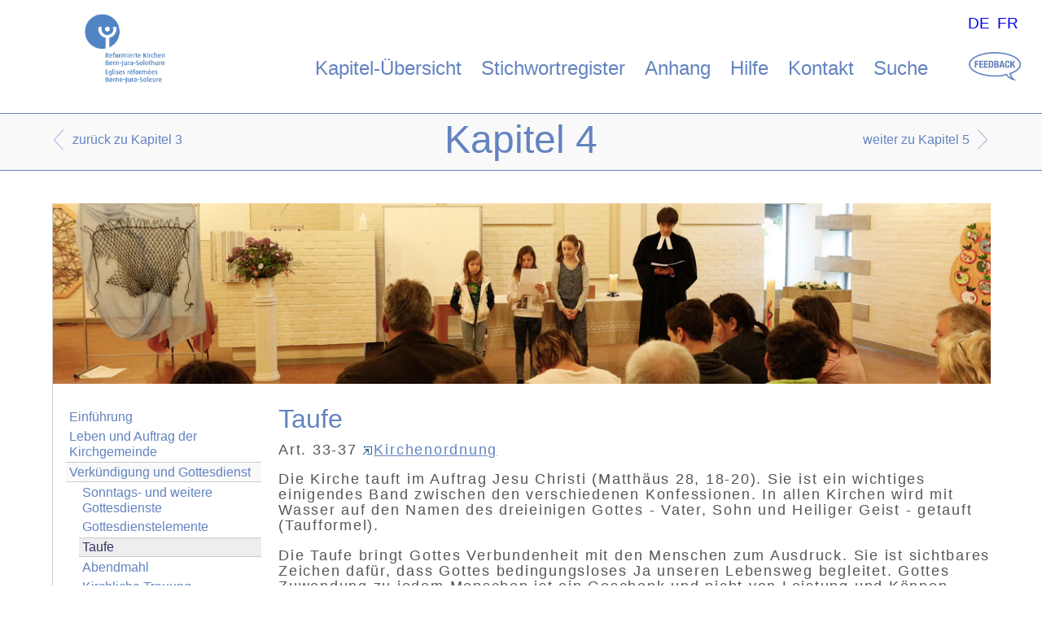

--- FILE ---
content_type: text/html; charset=utf-8
request_url: https://kgr.refbejuso.ch/index.php?id=250&L=662
body_size: 4254
content:
<!DOCTYPE html>
<html lang="de">
<head>

<meta charset="utf-8">
<!-- 
	This website is powered by TYPO3 - inspiring people to share!
	TYPO3 is a free open source Content Management Framework initially created by Kasper Skaarhoj and licensed under GNU/GPL.
	TYPO3 is copyright 1998-2019 of Kasper Skaarhoj. Extensions are copyright of their respective owners.
	Information and contribution at https://typo3.org/
-->




<meta name="generator" content="TYPO3 CMS">


<link rel="stylesheet" type="text/css" href="fileadmin/templates/ressources/reset.css?1554883998" media="all">
<link rel="stylesheet" type="text/css" href="fileadmin/templates/ressources/refbejuso.css?1578301243" media="all">
<link rel="stylesheet" type="text/css" href="fileadmin/templates/ressources/print.css?1560944115" media="print">
<link rel="stylesheet" type="text/css" href="https://fast.fonts.com/cssapi/5ffcf800-dad8-449b-a8fc-f53dd8da6818.css" media="all">
<link rel="stylesheet" type="text/css" href="typo3temp/assets/css/e136a2b85c.css?1568015896" media="all">
<link rel="stylesheet" type="text/css" href="typo3conf/ext/df_tabs/Resources/Public/StyleSheets/df_tabs.css?1559553036" media="all">
<link rel="stylesheet" type="text/css" href="typo3conf/ext/indexed_search_autocomplete/Resources/Public/Css/Indexed_search_autocomplete.css?1566822731" media="all">



<script src="//code.jquery.com/jquery-3.4.1.min.js" type="text/javascript" integrity="sha384-vk5WoKIaW/vJyUAd9n/wmopsmNhiy+L2Z+SBxGYnUkunIxVxAv/UtMOhba/xskxh" crossorigin="anonymous"></script>
<script>window.jQuery || document.write('<script src="typo3conf/ext/lib_jquery/Resources/Public/Vendor/jQuery/jquery-3.4.1.min.js" type="text/javascript"><\/script>')</script>


<script src="typo3conf/ext/df_tabs/Resources/Public/Scripts/jquery.tabs.js?1559553036" type="text/javascript"></script>
<script src="typo3conf/ext/mw_keywordlist/Resources/Public/JavaScript/tx_mwkeywordlist.js?1565956174" type="text/javascript"></script>
<script src="fileadmin/templates/ressources/bemerkungen.js?1569337345" type="text/javascript"></script>
<script src="typo3temp/assets/js/dd82474708.js?1558960792" type="text/javascript"></script>




	<meta name="author" content="Reformierte Kirchen Bern Jura Solothurn">
	<meta name="publisher" content="PLUS UND PLUS AG, CH-3004 Bern | http://www.plusundplus.ch/">
	<meta name="copyright" content="Copyright © 2019 Reformierte Kirchen Bern Jura Solothurn. Alle Rechte vorbehalten.">
	<meta name="viewport" content="width=device-width, minimum-scale=1.0" />

	<title>Taufe - Refbejuso - Handbuch Kirchgemeinde</title>
	<meta name="title" content="Taufe - Refbejuso - Handbuch Kirchgemeinde" />
	<meta name="keywords" content="Pfarrer/Pfarrerin , Taufe , Taufzeuge , Kasualien" />
	<meta name="date" content="2025-11-28" />
	<link rel="canonical" href="https://kgr.refbejuso.ch/index.php" />
	

<script type="text/javascript">
/* <![CDATA[ */
var _gaq = [['_setAccount', 'UA-5467203-14'], ['_trackPageview']];
 (function(d, t) {
	var g = d.createElement(t); g.async = true;
	g.src = ('https:' == d.location.protocol ? 'https://ssl' : 'http://www') + '.google-analytics.com/ga.js';
	var s = d.getElementsByTagName(t)[0]; s.parentNode.insertBefore(g, s);
})(document, 'script');
/* ]]> */
	</script>
</head>
<body class="kapitel4">



<!-- Kopfbereich für Logo, Navigation & Suche-->
<div id="kopfbereich">
  <img src="fileadmin/templates/ressources/logo-refbejuso.png" alt="Reformierte Kirchen Bern Jura Solothurn" title="Reformierte Kirchen Bern Jura Solothurn" id="logo-refbejuso" />
  <ul id="kopfnavigation"><li><a href="index.php?id=209&amp;L=766">Kapitel-Übersicht</a></li><li><a href="index.php?id=227&amp;L=766">Stichwortregister</a></li><li><a href="index.php?id=246&amp;L=766">Anhang</a></li><li><a href="index.php?id=210&amp;L=766">Hilfe</a></li><li><a href="index.php?id=211&amp;L=766">Kontakt</a></li><li><a href="index.php?id=212&amp;L=766">Suche</a></li></ul>
  <div id="sprache"><ul id="sprachmenu"><li><a href="index.php?id=250&amp;L=0">DE</a></li><li><a href="index.php?id=250&amp;L=2">FR</a></li></ul></div>
</div>

<br style="clear:both;" />

<!-- Kopfbereich für Seitentitel & Naviation innerhalb der Handbuch-Kapitel -->
<div id="kopfbanner-kapitelinhalt">
  
  <div id="kapitelnav"><div id="kapitel-nav-zurueck"> <a href="index.php?id=202&L=766" title="Kapitel 3">zurück zu Kapitel 3</a></div><div id="kapitel-nav-weiter"><a href="index.php?id=204&L=766" title="Kapitel 5">weiter zu Kapitel 5</a></div></div>
  
  <div id="bannerposition-kapiteltitel">
  <h1>Kapitel 4</h1>  
  </div>
  
</div>

<!-- Seiteninhalt & Subnavigation -->
<div id="seiteninhalt-kapitelinhalt">
  <div id="kopfzeile">
    <div id="seitennav">
      <div id="seiten-nav-zurueck"></div>
      <div id="seiten-nav-weiter"></div>
    </div>
    <div id="bannerposition-seitentitel">
      <h1></h1> 
    </div>
    <span class="clear"></span> 
  </div>
  

  <ul id="subnav"><li><a href="index.php?id=247&amp;L=766">Einführung</a></li><li><a href="index.php?id=213&amp;L=766">Leben und Auftrag der Kirchgemeinde</a></li><li class="aktiv"><a href="index.php?id=214&amp;L=766">Verkündigung und Gottesdienst</a></li><ul id="subnav2"><li><a href="index.php?id=248&amp;L=766">Sonntags- und weitere Gottesdienste</a></li><li><a href="index.php?id=249&amp;L=766">Gottesdienstelemente</a></li><li class="aktivhier">Taufe</li><li><a href="index.php?id=251&amp;L=766">Abendmahl</a></li><li><a href="index.php?id=252&amp;L=766">Kirchliche Trauung</a></li><li><a href="index.php?id=253&amp;L=766">Kirchliche Bestattung</a></li></ul><li><a href="index.php?id=215&amp;L=766">Katechese und Bildung</a></li><li><a href="index.php?id=216&amp;L=766">Diakonie und Seelsorge</a></li><li><a href="index.php?id=217&amp;L=766">Gemeinschaft</a></li></ul> 
  
  <div id="seiteninhalt"><!--TYPO3SEARCH_begin-->
	<!--  CONTENT ELEMENT, uid:610/text [begin] -->
		<div id="c610" class="csc-frame csc-frame-default">
		<!--  Header: [begin] -->
			<div class="csc-header csc-header-n1"><h1 class="csc-firstHeader">Taufe</h1></div>
		<!--  Header: [end] -->
			
		<!--  Text: [begin] -->
			<p class="bodytext">Art. 33-37 <a href="https://refbejuso.tlex.ch/app/de/texts_of_law/11.020" title="Öffnet einen externen Link in einem neuen Fenster" target="_blank" class="external-link-new-window"><img src="typo3conf/ext/rtehtmlarea/Resources/Public/Images/external_link_new_window.gif" alt="Opens external link in new window" style="" />Kirchenordnung</a></p>
<p class="bodytext">Die Kirche tauft im Auftrag Jesu Christi (Matthäus 28, 18-20). Sie ist ein wichtiges einigendes Band zwischen den verschiedenen Konfessionen. In allen Kirchen wird mit Wasser auf den Namen des dreieinigen Gottes - Vater, Sohn und Heiliger Geist - getauft (Taufformel).</p>
<p class="bodytext">Die Taufe bringt Gottes Verbundenheit mit den Menschen zum Ausdruck. Sie ist sichtbares Zeichen dafür, dass Gottes bedingungsloses Ja unseren Lebensweg begleitet. Gottes Zuwendung zu jedem Menschen ist ein Geschenk und nicht von Leistung und Können abhängig. Mit der Taufe wird ein Kind auch in die weltweite Gemeinschaft der Kirche Jesu Christi aufgenommen. Es soll schrittweise mit dem christlichen Glauben und der Kirche vertraut werden, so dass es später eine eigenständige Entscheidung im Glauben treffen kann.</p>
<p class="bodytext"><a href="https://www.refbejuso.ch/mensch/kirchliche-feiern/taufe" title="Opens internal link in current window" target="_blank" class="external-link-new-window"><img src="typo3conf/ext/rtehtmlarea/Resources/Public/Images/external_link_new_window.gif" alt="Opens external link in new window" style="" />Die Taufe</a>&nbsp;- Broschüre:&nbsp;<a href="https://refbejuso.bynder.com/m/444211ae78b85c36/original/Die-kirchliche-Taufe.pdf" title="Opens internal link in current window" target="_blank" class="external-link-new-window"><img src="typo3conf/ext/rtehtmlarea/Resources/Public/Images/external_link_new_window.gif" alt="Opens external link in new window" style="" />«Die kirchliche Taufe»</a></p>
<p class="bodytext">&nbsp;</p>
<p class="bodytext">Eltern und Taufzeugen nehmen an der Taufe ihres Kindes teil. Mindestens ein Elternteil und eine Taufzeugin soll der evangelisch-reformierten Kirche angehören (Art. 37 <a href="https://refbejuso.tlex.ch/app/de/texts_of_law/11.020" title="Öffnet einen externen Link in einem neuen Fenster" target="_blank" class="external-link-new-window"><img src="typo3conf/ext/rtehtmlarea/Resources/Public/Images/external_link_new_window.gif" alt="Opens external link in new window" style="" />Kirchenordnung</a>).</p>
<p class="bodytext">Die Taufe kann an Kindern oder Erwachsenen vollzogen werden. Eine Christin wird nur einmal getauft. Es gibt keine Wiederholung. Die in einer anderen christlichen Kirche empfangene Taufe wird anerkannt (Art. 35 <a href="https://refbejuso.tlex.ch/app/de/texts_of_law/11.020" title="Öffnet einen externen Link in einem neuen Fenster" target="_blank" class="external-link-new-window"><img src="typo3conf/ext/rtehtmlarea/Resources/Public/Images/external_link_new_window.gif" alt="Opens external link in new window" style="" />Kirchenordnung)</a>.<br /> Für Erwachsene, die ihre als Kleinkind empfangene Taufe zu vergegenwärtigen wünschen, gibt es die Möglichkeit einer feierlichen Taufbestätigung im Gemeindegottesdienst.</p>
<p class="bodytext">Die Taufe wird in der Regel im Gemeindegottesdienst durch den Pfarrer durchgeführt (Art. 34 <a href="https://refbejuso.tlex.ch/app/de/texts_of_law/11.020" title="Öffnet einen externen Link in einem neuen Fenster" target="_blank" class="external-link-new-window"><img src="typo3conf/ext/rtehtmlarea/Resources/Public/Images/external_link_new_window.gif" alt="Opens external link in new window" style="" />Kirchenordnung</a>). Ausnahmen vgl. <a href="https://refbejuso.tlex.ch/app/de/texts_of_law/45.010" title="Öffnet einen externen Link in einem neuen Fenster" target="_blank" class="external-link-new-window"><img src="typo3conf/ext/rtehtmlarea/Resources/Public/Images/external_link_new_window.gif" alt="Opens external link in new window" style="" />Verordnung über gottesdienstliche Handlungen nicht zum Pfarramt ordinierter Personen. </a></p>
		<!--  Text: [end] -->
			</div>
	<!--  CONTENT ELEMENT, uid:610/text [end] -->
		
	<!--  CONTENT ELEMENT, uid:1537/list [begin] -->
		<div id="c1537" class="csc-frame csc-frame-default">
		<!--  Plugin inserted: [begin] -->
			<div class="tx-pwcomment-pi1">
	
<div id="writeComment">
	<h3>
			Senden Sie uns Ihre Bemerkungen zu dieser Seite
		</h3>

	<form name="newComment" action="index.php?id=250&amp;L=662&amp;id=250&amp;tx_pwcomments_pi1%5Baction%5D=create&amp;tx_pwcomments_pi1%5Bcontroller%5D=Comment&amp;cHash=e2f2280f4ebb2cea859a937f02667384#writeComment" method="post">
<div>
<input type="hidden" name="tx_pwcomments_pi1[__referrer][@extension]" value="PwComments" />
<input type="hidden" name="tx_pwcomments_pi1[__referrer][@vendor]" value="PwCommentsTeam" />
<input type="hidden" name="tx_pwcomments_pi1[__referrer][@controller]" value="Comment" />
<input type="hidden" name="tx_pwcomments_pi1[__referrer][@action]" value="new" />
<input type="hidden" name="tx_pwcomments_pi1[__referrer][arguments]" value="YTowOnt95822d1f20a682992419c192b6934df94e9506319" />
<input type="hidden" name="tx_pwcomments_pi1[__referrer][@request]" value="a:4:{s:10:&quot;@extension&quot;;s:10:&quot;PwComments&quot;;s:11:&quot;@controller&quot;;s:7:&quot;Comment&quot;;s:7:&quot;@action&quot;;s:3:&quot;new&quot;;s:7:&quot;@vendor&quot;;s:14:&quot;PwCommentsTeam&quot;;}ce7f8f33ea10d630b443f160bd05929f1069aa30" />
<input type="hidden" name="tx_pwcomments_pi1[__trustedProperties]" value="a:2:{s:10:&quot;newComment&quot;;a:3:{s:10:&quot;authorName&quot;;i:1;s:10:&quot;authorMail&quot;;i:1;s:7:&quot;message&quot;;i:1;}s:13:&quot;authorWebsite&quot;;i:1;}96438b8cfab7b832c21bedaab051e207f169f2fb" />
</div>

		<div class="typo3-messages">
			<a name="thanksForYourComment"></a>
			
			

	


		</div>

		
				<div><label>Name:</label><input type="text" name="tx_pwcomments_pi1[newComment][authorName]" /></div>
			

		
				<div><label>E-Mail-Adresse:</label><input type="text" name="tx_pwcomments_pi1[newComment][authorMail]" /></div>
			


		<div class="hide_initally"><label>Nicht ausfüllen!</label><input type="text" name="tx_pwcomments_pi1[authorWebsite]" /></div>

		<div><label>Bemerkung:</label><textarea rows="8" cols="40" name="tx_pwcomments_pi1[newComment][message]"></textarea></div>

		

		
			
		
		<input class="button" type="submit" value="Absenden" />
	</form>
</div>

</div>
		<!--  Plugin inserted: [end] -->
			</div>
	<!--  CONTENT ELEMENT, uid:1537/list [end] -->
		<!--TYPO3SEARCH_end--></div>
  <br style="clear:both;" />

</div>

<script src="typo3conf/ext/indexed_search_autocomplete/Resources/Public/JavaScript/Indexed_search_autocomplete.js?1566822731" type="text/javascript"></script>



</body>
</html>

--- FILE ---
content_type: text/css
request_url: https://kgr.refbejuso.ch/fileadmin/templates/ressources/refbejuso.css?1578301243
body_size: 4787
content:
@charset "UTF-8";

/* -----------------------------  Tabbed Content  ------------------------------- */

.tx-dftabs-tabMenu {
    height: 28px !important;
}
.tx-dftabs-tabMenuEntry a{
	color: white !important;
}
.tx-dftabs-tabMenuEntrySelected a, .tx-dftabs-tabMenuEntrySelected a:visited, .tx-dftabs-tabMenuEntry a:focus, .tx-dftabs-tabMenuEntry a:active, .tx-dftabs-tabMenuEntry a:hover {
    background-image: none !important;
    background-color: #6383c0 !important;
    color: #FFF;
    border-left: none !important;
}
.tx-dftabs-tabContents {
	border-bottom: 1px solid #6383c0;
	margin-bottom: 15px;
}


.ui-tabs {
  background:none;
  border: none;
  margin: 0;
  padding:0;
  font-family:'HelveticaNeueW01-ThinCn 673383', Helvetica , sans-serif;
  font-weight: 100;
  font-stretch: condensed;
  }
  
.ui-tabs-nav {
  background:none;
  border: none;
  margin: 0;
  padding:0;
  border-bottom: 1px solid #6383c0;
  border-radius: 0;
  }
.ui-tabs-anchor {
  padding: 0.2em !important;
}
.ui-widget-content {
  padding: 0 !important;
  padding-top: 1em !important;
  padding-bottom: 2px !important;
  border-bottom: 1px solid #6383c0;
  border-radius: 0;
}
.ui-tabs-active {
  border-color: #6383c0 !important;
}
.ui-state-hover {
  border-color: #6383c0 !important;
  background: none !important;
}
.ui-helper-clearfix:after {
clear: none !important;
padding-top: 34px;
}
body {
  font-family:'HelveticaNeueW01-ThinCn 673383', Helvetica , sans-serif;
  font-weight: 100;
  font-stretch: condensed;
  background-color: #fff;
  color: #6383c0;
  margin-bottom: 2em;
/* Websicher:
  color: #69c;
*/
}

a:visited {
  color: #6383c0;
}
/* --------------------------------------------------------------------------- */
/* KOPFBEREICH                                                                 */
/* --------------------------------------------------------------------------- */

#kopfbereich {
  margin: 0 auto;
  width: 80%;
  max-width: 1200px;
  font-size: 1.5em;
}

#kopfbereich img {
  margin: 0.7em 0 0 -1em;
  height: 3.6em;
  width: auto;
}


/* Kopfnavigation ------------------------------------------------------------ */

ul#kopfnavigation {
  float: right;
  margin: 3em 0 1em 0;
}
ul#kopfnavigation li {
  display: block;
  float:left;
  margin: 0 0.5em;
}
ul#kopfnavigation li a, ul#kopfnavigation li a:link, ul#kopfnavigation li a:visited {
  color: #6383c0;
  text-decoration: none;
}
ul#kopfnavigation li a:hover {
  color: #336;
}

/* Sprachmenu ------------------------------------------------------------------- */

#sprache {
  font-size: 0.8em;
  position: absolute;
  top: 0.5em;
  right: 1em;
  margin: 0.5em 0 0 1em;  
}
#sprachmenu {
}
#sprachmenu a {
  text-decoration: none;
}
#sprachmenu li {
  float: left;
  margin-right: 0.5em;
}
#sprachmenu li.active {
  font-weight: bold;
}
/* Kopfbanner & Kapitel-Navigation ---------------------------------------------- */

div#kopfbanner, div#kopfbanner-kapitelinhalt {
  padding: 0.5em 0 0.8em 0;
  background-color: #f9f9f9; 
  margin: 1em 0 2.5em 0;
  border-top: 1px solid #6383c0;
  border-bottom: 1px solid #6383c0;
}
div#bannerposition, div#kapitelnav {
  margin: 0 auto;
  width: 90%;
  max-width: 1250px;
}
div#bannerposition-kapiteltitel {
  margin: 0 auto;
  width: 50%;
  max-width: 1200px;
  text-align: center;
}
div#kopfbanner h1 {
  font-family:'HelveticaNeueW01-UltLt', Helvetica , sans-serif;
  font-weight: 200;
  font-stretch: condensed;
  font-size: 3em;
  margin-left: 25px;
}

div#kopfbanner-kapitelinhalt h1 {
  font-family:'HelveticaNeueW01-UltLt', Helvetica , sans-serif;
  font-weight: 200;
  font-stretch: condensed;

  font-size: 3em;
}
#kapitel-nav-zurueck {
  float: left;
  margin-top: 1em;
}
#kapitel-nav-weiter {
  float: right;
  margin-top: 1em;
}
#kapitel-nav-zurueck a, #kapitel-nav-zurueck a:link, #kapitel-nav-zurueck a:visited {
  text-decoration: none;
  color: #6383c0;
  background: url(kap-nav-links.png) left center no-repeat;
  padding: 15px 5px 15px 25px;
}
#kapitel-nav-zurueck a:hover {
  color: #336;
  background: url(kap-nav-links-over.png) left center no-repeat;
}
#kapitel-nav-weiter a, #kapitel-nav-weiter a:link, #kapitel-nav-weiter a:visited {
  text-decoration: none;
  color: #6383c0;
  background: url(kap-nav-rechts.png) right center no-repeat;
  padding: 15px 25px 15px 15px;
}
div#kapitel-nav-weiter a:hover {
  color: #336;
  background: url(kap-nav-rechts-over.png) right center no-repeat;
}


/* Seiten-Navigation---------------------------------------------------------- */

html:lang(de) body.kapitel1 div#kopfzeile { background-image: url(/fileadmin/user_upload/images/kapitelbild-kapitel1.jpg); }
html:lang(fr) body.kapitel1 div#kopfzeile { background-image: url(/fileadmin/user_upload/images/kapitelbild-kapitel1_fr.jpg); }
html:lang(de) body.kapitel2 div#kopfzeile { background-image: url(/fileadmin/user_upload/images/kapitelbild-kapitel2.jpg); }
html:lang(fr) body.kapitel2 div#kopfzeile { background-image: url(/fileadmin/user_upload/images/kapitelbild-kapitel2_fr.jpg); }
html:lang(de) body.kapitel3 div#kopfzeile { background-image: url(/fileadmin/user_upload/images/kapitelbild-kapitel3.jpg); }
html:lang(fr) body.kapitel3 div#kopfzeile { background-image: url(/fileadmin/user_upload/images/kapitelbild-kapitel3_fr.jpg); }
html:lang(de) body.kapitel4 div#kopfzeile { background-image: url(/fileadmin/user_upload/images/kapitelbild-kapitel4.jpg); }
html:lang(fr) body.kapitel4 div#kopfzeile { background-image: url(/fileadmin/user_upload/images/kapitelbild-kapitel4_fr.jpg); }
html:lang(de) body.kapitel5 div#kopfzeile { background-image: url(/fileadmin/user_upload/images/kapitelbild-kapitel5.jpg); }
html:lang(fr) body.kapitel5 div#kopfzeile { background-image: url(/fileadmin/user_upload/images/kapitelbild-kapitel5_fr.jpg); }
html:lang(de) body.kapitel6 div#kopfzeile { background-image: url(/fileadmin/user_upload/images/kapitelbild-kapitel6.jpg); }
html:lang(fr) body.kapitel6 div#kopfzeile { background-image: url(/fileadmin/user_upload/images/kapitelbild-kapitel6_fr.jpg); }
html:lang(de) body.kapitel7 div#kopfzeile { background-image: url(/fileadmin/user_upload/images/kapitelbild-kapitel7.jpg); }
html:lang(fr) body.kapitel7 div#kopfzeile { background-image: url(/fileadmin/user_upload/images/kapitelbild-kapitel7_fr.jpg); }

div#kopfzeile {
  /*  background-color: #6383c0;  */
  margin-bottom: 1em;
  font-size: 1.2em;
  max-width: 1200px;
  /*  max-height: 200px;  */
  height: 231px;
  background-repeat: no-repeat;
  background-size: contain;
}
#seiten-nav-zurueck {
  float: left;
  margin: 0.4em;
}
#seiten-nav-weiter {
  float: right;
  margin: 0.4em ;
}
div#seitennav a, div#seitennav a:link, div#seitennav a:visited {
  text-decoration: none;
  color: #fff;
}
div#seitennav a:hover {
  color: #ccc;
}
div#bannerposition-seitentitel {
  margin: 0.4em auto;
  width: 50%;
  max-width: 1200px;
  text-align: center;
  color: #fff;
}
div#bannerposition-seitentitel h1 {
  display: none;
  margin: 0.4em;
  line-height: 2em;
}


/* --------------------------------------------------------------------------- */
/* SEITENINHALT                                                                */
/* --------------------------------------------------------------------------- */
  

div#seiteninhalt-kapitelinhalt {
  margin: 0 auto;
  width: 90%;
  max-width: 1200px;
  border-left: 1px solid #ccc;
  color: #555;
}

div#seiteninhalt-kapitelinhalt div#seiteninhalt {
  font-family:'HelveticaNeueW01-ThinCn 673383', Helvetica , sans-serif;
  font-weight: 100;
  font-stretch: condensed;
  letter-spacing: 0.1em;
  color: #555;
  font-size: 1.1em;
  line-height: 1.1em;
  /* 2 Spalten anzeigen 
  
  -moz-column-count:2;
  -moz-column-rule: 1px solid #bbb;
  -moz-column-gap: 2em;
    
  -webkit-column-count:2;
  -webkit-column-rule: 1px solid #bbb;
  -webkit-column-gap: 2em;
  column-count: 2;
  column-rule: 1px solid #bbb;
  column-gap: 2em;
  display: block;
  */
  text-align: left;
  margin-left: 260px;
  padding-left: 1em;
}
div#seiteninhalt-kapiteluebersicht, div#seiteninhalt-anhang {
  margin: 0 auto;
  width: 90%;
  max-width: 1200px;
  font-size: 1em;
  line-height: 1.3em;
  font-family:'HelveticaNeueW01-ThinCn 673383', Helvetica , sans-serif;
  font-weight: 100;
  font-stretch: condensed;
  letter-spacing: 0.1em;
  color: #555;
  /* 2 Spalten anzeigen 
  
  -moz-column-count:2;
  -moz-column-rule: 1px solid #bbb;
  -moz-column-gap: 2em;
    
  -webkit-column-count:2;
  -webkit-column-rule: 1px solid #bbb;
  -webkit-column-gap: 2em;
  column-count: 2;
  column-rule: 1px solid #bbb;
  column-gap: 2em;
  display: block;
  */
}
div#seiteninhalt-kapiteluebersicht p {
  max-width: 800px;
}
div#seiteninhalt-anhang .csc-default{
  float: left;
  margin-right: 5em;
}
div#seiteninhalt .csc-default {
  margin-bottom: 1em;
}
div#seiteninhalt a:link, div#seiteninhalt-kapiteluebersicht a:link, div#seiteninhalt-anhang a:link {
  color: #6383c0;
}
/*
div#seiteninhalt a:visited, div#seiteninhalt-anhang a:visited {
  color: #609;
}
*/
div#seiteninhalt a:hover, div#seiteninhalt-kapiteluebersicht a:hover, div#seiteninhalt-anhang a:hover {
  color: #336;
}


/* - Anpassungen 19. Juni 2019 - */

div#seiteninhalt .tx-dftabs-tabMenu {
    height: 28px !important;
    border-bottom: 0;
}

div#seiteninhalt .tx-dftabs-tabMenuEntry a{
  text-align: center;
  padding: 5px 4px;
  height: auto;
  margin: 0px 2px;
  background: #f6f6f6;
  color: #6383c0 !important;
  height: auto !important;
  border: 1px solid #ccc;
  border-bottom: 0;
  border-radius: 4px 4px 0 0;
  height: auto !important;
  position: relative;
  z-index: 0;
  transition: all .3s ease;
}

div#seiteninhalt .tx-dftabs-tabMenuEntry a:hover{
  background: #fff !important;
  border: 1px solid #6383c0 !important;
  border-bottom: 0 !important;
}

div#seiteninhalt .tx-dftabs-tabMenuEntry.tx-dftabs-tabMenuEntrySelected a{
	background: #fff !important;
	border: 1px solid #6383c0 !important;
  border-bottom: 0 !important;
  z-index: 10;
}

div#seiteninhalt .tx-dftabs-tabContents{
  border-top: 1px solid #6383c0 !important;
  position: relative;
  z-index: 5;
}




.csc-header h1, .csc-textpicHeader h1 {
  font-size: 1.8em;
  margin: 0 0 0.4em 0;
  color: #6383c0;
  line-height: 1em;
  letter-spacing: normal;
}

p {
  margin-bottom: 1em;
}

.csc-textpic-imagewrap {
  padding-left: 1em;
}
b {
  font-family:'HelveticaNeueW01-57Cn';
}
i {
  font-family:'HelveticaNeueW01-ThinCn 673386';
}
.csc-textpic-caption {
    font-family:'HelveticaNeueW01-ThinCn 673386';
    font-size: 0.8em;
}
/* --------------------------------------------------------------------------- */
/* PDF ICONS FUER EXTERNE LINKS                                                                      */
/* --------------------------------------------------------------------------- */

/*a[href$='.pdf'] {
  background: url(https://kgr.refbejuso.ch/typo3/sysext/rtehtmlarea/res/accessibilityicons/img/download.gif) center left no-repeat;
  display:inline-block;
  padding-left:10px;
  line-height:16px;
} */


/* --------------------------------------------------------------------------- */
/* SUCHE                                                                       */
/* --------------------------------------------------------------------------- */

.tx-indexedsearch-res {
  max-width: 700px;
}
.tx-indexedsearch-title a {
  font-size: 1.5em;
  line-height: 2em;
}
strong.tx-indexedsearch-redMarkup {
  color: #369 !important;
  font-family:'HelveticaNeueW01-57Cn';
}
.tx-indexedsearch-descr {
  font-size: 1em;
  font-style: normal !important;
}

.tx-indexedsearch .tx-indexedsearch-searchbox INPUT.tx-indexedsearch-searchbox-sword {
  height: 1.2em;
  width: 500px !important;
  border: 1px solid #999;
}
.tx-indexedsearch-searchbox-sword { /*Suchbox-Inhalt */
  font-size: 2em;
  font-family:'HelveticaNeueW01-ThinCn 673386';
  line-height: 1em;
  padding-left: 0.2em;
  color: #6383c0;
}
.tx-indexedsearch-noresults {
  font-size: 1.7em;
  font-family:'HelveticaNeueW01-UltLt';
  font-weight: normal;
  margin-top: 3em;
  color: #999;
}
.tx-indexedsearch-info, .tx-indexedsearch-percent{ display: none; }

/*  Anzeige von Suchresultaten  */
.tx-indexedsearch-browsebox li:not(:last-child) {float: left; padding-right: 0.5em;}
.tx-indexedsearch-browsebox ul {margin-bottom: 1em;}



/* Autocomplete Suchbox------------------------------------------------------- */

.ac_results {
  background: #fff;
  width: 500px; /* This value is set in the javascript code, to match the width of the search box */
  cursor: pointer;
  position: absolute;
  left: 0;
  font-size: 1.5em;
  z-index: 101;
}
.ac_results ul {
  list-style-position: outside;
  list-style: none;
  padding: 0;
  margin: 0;
  border: 1px solid #ccc;
}

.ac_results ul li.even {
    background: #F7F7F7;
}

.ac_results ul li.odd {
  background: #FFFFFF;
}

.ac_results iframe {
  display:none;/*sorry for IE5*/
  display/**/:block;/*sorry for IE5*/
  position:absolute;
  top:0;
  left:0;
  z-index:-1;
}
.ac_results li {
  padding: 7px 5px;
}
.ac_results a {
  width: 100%;
}
.over {
  background-color: #A7CDF0 !important;
}


/* --------------------------------------------------------------------------- */
/* SITEMAP / KAPITELÜBERSICHT                                                  */
/* --------------------------------------------------------------------------- */


div#seiteninhalt-kapiteluebersicht .csc-sitemap { /* Alle Kästchen */
  min-height:460px;
  display:inline-block;
}


div#seiteninhalt-kapiteluebersicht .csc-sitemap ul li { /* Einzelnes Kästchen (Kapitel) */
  font-size: 1.2em;
  width: 260px;
  float: left;
  border: 1px solid #eee;
/*  border-bottom: none;  */
  margin: 1em 1.8em 1.8em 0;
  text-align: center;
}
div#seiteninhalt-kapiteluebersicht .csc-sitemap ul li a { /* Kästchen-Titel (Link) */
  display: block;
  width: 100%;
  background-color: #6383c0;
  color: #fff;
  padding: 0.3em 0 0.3em 0;
  text-decoration: none;
  font-size: 1.1em;
  word-break:break-word;
}
.subtitle {
  font-size: 0.7em;
  letter-spacing: 1px;
  line-height: 0.8em;
}
div#seiteninhalt-kapiteluebersicht .csc-sitemap ul li a:link, div#seiteninhalt-kapiteluebersicht .csc-sitemap ul li a:visited, div#seiteninhalt-kapiteluebersicht .csc-sitemap ul li a:hover {
  color: #fff;
}
div#seiteninhalt-kapiteluebersicht .csc-sitemap ul li ul li a:link, div#seiteninhalt-kapiteluebersicht .csc-sitemap ul li ul li a:visited, div#seiteninhalt-kapiteluebersicht .csc-sitemap ul li ul li a:hover {
  color: #6383c0;
  max-width:100%;
}
.csc-sitemap ul li ul li a:visited, .csc-sitemap ul li ul li ul li a:visited, .csc-sitemap ul li ul li ul li ul li a:visited {
  color: #6383c0;
}
div#seiteninhalt-kapiteluebersicht .csc-sitemap ul li ul { /* 1. Unterebene, gesamt */
  margin-top: 0;
  letter-spacing: normal;
  /* Hack für Präsentation */
  /* min-height: 460px; */
  margin-bottom: 0; 
}
div#seiteninhalt-kapiteluebersicht .csc-sitemap ul li ul li { /* 1. Unterebene, einzelne Navigationspunkte */
  margin: 0.3em 0 0 1em;
  padding: 0 0 0.2em 0;
  text-align: left;
  font-size: 0.9em;
  width: 240px;
/*
  list-style-position: outside;
  list-style-type: decimal;
*/  
  border: none;
}
div#seiteninhalt-kapiteluebersicht .csc-sitemap ul li ul li:first-child {  /* 1. Unterebene, erster Navigationspunkt */
  
}

div#seiteninhalt-kapiteluebersicht .csc-sitemap ul li ul li a { /* 1. Unterebene, einzelne Navigationspunkte (Link) */
  width: 230px;
  letter-spacing: 0.1em;
  line-height: 1em;
  background-color: #fff;
  color: #6383c0;
  padding: 0;
  margin: 0;
  border: none;
  font-size: 0.9em;
}
div#seiteninhalt-kapiteluebersicht .csc-sitemap ul li ul li:first-child a { /* 1. Unterebene, erster Navigationspunkt-Link */
  background-color: none;
}

div#seiteninhalt-kapiteluebersicht .csc-sitemap ul li ul li a:hover, div#seiteninhalt-kapiteluebersicht .csc-sitemap ul li ul li ul li:first-child a:hover, div#seiteninhalt-kapiteluebersicht .csc-sitemap ul li ul li ul li ul li:first-child a:hover {
  color: #336;
}
div#seiteninhalt-kapiteluebersicht .csc-sitemap ul li ul li ul { /* 2. Unterebene, gesamt */
  margin: 0.3em 0 0.5em 0;
  /* Hack für Präsentation */
  min-height: inherit;
}
div#seiteninhalt-kapiteluebersicht .csc-sitemap ul li ul li ul li, div#seiteninhalt-kapiteluebersicht .csc-sitemap ul li ul li ul li:first-child { /* 2. Unterebene, einzelne Navigationspunkte */
  padding: 0.3em 0 0 0.5em;
  margin: 0 0 0 0.3em;
  width: 170px;
  border-left: 1px solid #ccc;
  text-align: left;
  background-color: transparent;
}
div#seiteninhalt-kapiteluebersicht .csc-sitemap ul li ul li ul li a, div#seiteninhalt-kapiteluebersicht .csc-sitemap ul li ul li ul li:first-child a { /* 2. Unterebene, einzelne Navigationspunkte (Link) */
  background-color: transparent;
  margin: 0;
  padding: 0;
}
div#seiteninhalt-kapiteluebersicht .csc-sitemap ul li ul li ul li ul { /* 3. Unterebene, gesamt */
  margin: 0.3em 0 3em 0;
  /* Hack für Präsentation */
  height: inherit;
}
div#seiteninhalt-kapiteluebersicht .csc-sitemap ul li ul li ul li ul li { /* 3. Unterebene, einzelne Navigationspunkte */
  padding: 0.5em 0 0 0.5em;
  margin-left: 0.3em;
  width: 170px;
  border-left: 1px solid #ccc;
}
div#seiteninhalt-kapiteluebersicht .csc-sitemap ul li ul li ul li ul li a { /* 2. Unterebene, einzelne Navigationspunkte (Link) */
  background-color: transparent;
}
div#seiteninhalt-kapiteluebersicht .csc-sitemap ul li ul li ul li:first-child a:link {
  color: #6383c0;
}
div#seiteninhalt-kapiteluebersicht .csc-sitemap ul li ul li ul li:first-child a:hover {
  color: #336;
}
div#seiteninhalt-kapiteluebersicht .csc-sitemap ul li ul li ul li ul li:first-child a, div#seiteninhalt-kapiteluebersicht .csc-sitemap ul li ul li ul li ul li:first-child a:link {
  color: #6383c0 !important;
}
div#seiteninhalt-kapiteluebersicht .csc-sitemap ul li ul li ul li ul li:first-child a:hover {
  color: #336 !important;
}

/* --------------------------------------------------------------------------- */
/* SUBNAVIGATION                                                               */
/* --------------------------------------------------------------------------- */

ul#subnav {
  font-family:'HelveticaNeueW01-ThinCn 673383', Helvetica , sans-serif;
  font-weight: 100;
  font-stretch: condensed;
  float: left;
  width: 240px;
  padding: 0 1em;
  color: #6383c0;
  font-size: 1em;
  line-height: 1.2em;
  margin: 0;
}
ul#subnav li {
  margin: 0.1em 0;
  padding: 0.1em 0.3em
}
#subnav a, #subnav a:link, #subnav a:visited {
  color:  #6383c0;
  text-decoration: none;
  display: block;
}
#subnav a:hover {
  color: #336;
}
#subnav li.aktiv {
  border-top: 1px solid #ccc;
  border-bottom: 1px solid #ccc;
  background-color: #f9f9f9;
}
 #subnav li.aktivhier {
   border-top: 1px solid #ccc;
  border-bottom: 1px solid #ccc;
  background-color: #eee;
 }
.aktivhier {
  color:  #336;
}
ul#subnav2 {
  margin-left: 1em;
  width: 224px;
}
ul#subnav3 {
  margin: 0.2em 0 0 1em;
  width: 208px;
}


/* --------------------------------------------------------------------------- */
/* VERWANDTE THEMEN                                                            */
/* --------------------------------------------------------------------------- */


#verwandte-themen {
  font-family:'HelveticaNeueW01-UltLt', Helvetica , sans-serif;
  margin: 3em auto 5em auto;
  width: 90%;
  max-width: 1200px;
}
#verwandte-themen h1 {
  text-align: center;
  margin: 0 auto 1em auto;
  padding: 0.5em;
  font-size: 1.5em;
  border-top: 1px solid #eee;
  border-bottom: 1px solid #eee;
  color: #999;
}
#verwandte-themen ul {
}
#verwandte-themen ul li {
  float: left;
  margin: 0 1em 1em 0;
  font-size: 1.2em;
  background-color: #f6f6f6;
  width: 31%;
  min-width: 12em;
  text-align: center;
}
#verwandte-themen a, #verwandte-themen a:link {
  color: #999;
  text-decoration: none;
  font-family:'HelveticaNeueW01-ThinCn 673383', Helvetica , sans-serif;
  font-weight: 100;
  font-stretch: condensed;
  display: block;
  padding: 0.3em 0;
}
#verwandte-themen a:visited {
  color: #999;
}
#verwandte-themen a:hover {
  color: #336;
}



/* --------------------------------------------------------------------------- */
/* STICHWORTREGISTER                                                           */
/* --------------------------------------------------------------------------- */

div#seiteninhalt-kapiteluebersicht .tx-mwkeywordlist-pi1-jumpmenu {
  font-family:'HelveticaNeueW01-UltLt', Helvetica , sans-serif;
  font-size: 1.7em;
  line-height: 1.3em;
}

.tx-mwkeywordlist-pi1-inactiveLink {
}
div#seiteninhalt-kapiteluebersicht a.tx-mwkeywordlist-pi1-activeLink {
  color: #6383c0;
}
div#seiteninhalt-kapiteluebersicht .tx-mwkeywordlist-pi1-content {
  font-family:'HelveticaNeueW01-ThinCn 673383', Helvetica , sans-serif;
  font-size: 1.5em;
}
div#seiteninhalt-kapiteluebersicht .sectiontoplink {
  margin: 0 0 0.5em 0;
}
div#seiteninhalt-kapiteluebersicht .sectiontoplink a:link, div#seiteninhalt-kapiteluebersicht .sectiontoplink a:visited {
  color: #6383c0 !important;
  font-size: 0.6em;
}

div#seiteninhalt-kapiteluebersicht .tx-mwkeywordlist-pi1-content h2 {
  font-family:'HelveticaNeueW01-UltLt', Helvetica , sans-serif;
  font-weight: normal;
  background-color: #efefef;
  display: block;
  margin: 0 0 0.2em 0;
  padding: 0.4em;
  border-top: 1px solid #6383c0;
  border-bottom: 1px solid #6383c0;
}
div#seiteninhalt-kapiteluebersicht .tx-mwkeywordlist-pi1-content div ul li a:link {
  font-size: 0.8em;
  line-height: 1em;
}
div#seiteninhalt-kapiteluebersicht .tx-mwkeywordlist-pi1-content div ul strong {
  display: block;
  margin: 1em 0 0.3em 0;
}
.csc-linkToTop {display: none!important;}
#c1496 p {display: none!important;}

/* --------------------------------------------------------------------------- */
/* MEDIA QUERIES                                                               */
/* --------------------------------------------------------------------------- */


/* wenn screen schmaler als 951px  ------------------------------------------- */
@media only screen and (max-width:950px) { 
}

/* wenn screen schmaler als 701px  ------------------------------------------- */
@media only screen and (max-width:700px) { 
#kopfbereich {
  margin: 0 auto;
  width: 100%;
}
#kopfbereich img {
  margin: 0.7em;
  height: 2em;
  width: auto;
}

ul#kopfnavigation {
  float: none;
  width: 100%;
  margin: 0;
}
ul#kopfnavigation li {
  float:none;
  display: block;
  margin: 0 auto 0.1em auto;
  padding: 0.3em 0 0.3em 0;
  text-align: center;
  border-top: 1px #6383c0 solid;
  border-bottom: 1px #6383c0 solid;
}
div#kopfbanner {
  text-align: center;
}
div#seiteninhalt-kapiteluebersicht .csc-sitemap ul { /* Alle Kästchen */
}
div#seiteninhalt-kapiteluebersicht .csc-sitemap ul li { /* Einzelnes Kästchen (Kapitel) */
  font-size: 1.5em;
  width: 100%;
  border: 1px solid #6383c0;
  margin: 0 0 30px 0;
  text-align: center;
  float: none;
}


div#seiteninhalt-kapiteluebersicht .csc-sitemap ul li ul{
  margin: 0 !important;
}

div#seiteninhalt-kapiteluebersicht .csc-sitemap > ul > li > ul{
  padding: 15px 0;
}

div#seiteninhalt-kapiteluebersicht .csc-sitemap ul li a { /* Kästchen-Titel (Link) */
  display: block;
  width: 100%;
  background-color: #6383c0;
  color: #fff;
  padding: 0.5em 0;
  text-decoration: none;
  font-size: 24px;
}
div#seiteninhalt-kapiteluebersicht .csc-sitemap ul li a.subtitle {
  font-size: 20px;
} 
div#seiteninhalt-kapiteluebersicht .csc-sitemap ul li ul li { /* 1. Unterebene, einzelne Navigationspunkte */
  margin: 0 0 0 1em;
  padding: 5px 0;
  text-align: left;
  font-size: 0.9em;
  width: 90%;
/*
  list-style-position: outside;
  list-style-type: decimal;
*/  
  border: none;
}

div#seiteninhalt-kapiteluebersicht .csc-sitemap ul li ul li a { /* 1. Unterebene, einzelne Navigationspunkte (Link) */
  width: 100%;
  letter-spacing: 0.1em;
  line-height: 1em;
  background-color: #fff;
  color: #6383c0;
  padding: 0;
  margin: 0;
  border: none;
  font-size: 16px;
}
div#seiteninhalt-kapiteluebersicht .csc-sitemap ul li ul li a:hover {
  color: #336;
}
div#seiteninhalt-kapiteluebersicht .csc-sitemap ul li ul li ul { /* 2. Unterebene, gesamt */
  margin: 0;
}
div#seiteninhalt-kapiteluebersicht .csc-sitemap ul li ul li ul li { /* 2. Unterebene, einzelne Navigationspunkte */
  padding: 0.5em 0 0 0.5em;
  margin-left: 0.3em;
  width: 100%;
  border-left: 1px solid #6383c0;
}
div#seiteninhalt-kapiteluebersicht .csc-sitemap ul li ul li ul li a { /* 2. Unterebene, einzelne Navigationspunkte (Link) */
  background-color: transparent;
}
div#seiteninhalt-kapiteluebersicht, div#seiteninhalt-kapitelinhalt div#seiteninhalt {
  
  padding-top: 1.3em;
  font-size: 1.2em;
  -moz-column-count:1;
  -webkit-column-count:1;
  column-count: 1;
  margin: 0;
  float:none;
  margin: 0 auto;
}

ul#subnav{
  float: none;
}

.csc-textpic-imagewrap {
  float: none;
  margin: 0;
}
}

/* wenn screen breiter als 700px */
@media only screen and (min-width:700px) {
  div#seiteninhalt-kapiteluebersicht div.csc-sitemap > ul > li{
    min-height:570px;
  }
}


/* wenn screen schmaler als 541px  ------------------------------------------- */
@media only screen and (max-width:540px) {
  div#kopfbanner-kapitelinhalt{
    height: 120px;
    position: relative;
  }

  div#kapitelnav{
    position: absolute;
    bottom: 20px;
    left: 0;
    right: 0;
  }

  div#bannerposition-kapiteltitel{
    width: 100%;
    margin-top: 15px;
    osition: absolute;
    top: 0;
  }
}

/* wenn screen schmaler als 301px  ------------------------------------------- */
@media only screen and (max-width:300px){
  div#kopfbanner-kapitelinhalt{
    height: 175px;
    position: relative;
  }
}

/* -----------------------------  Bemerkungenfunktion  ------------------------------- */
.tx-pwcomment-pi1 {
background-color: #6383c0;
color: black;
padding-bottom: 10px;
position: fixed;
top: 2vh;
left: 5vw;
width: 46vw;
display: none;
z-index: 11;
border-radius: 0.6vw;
}

#writeComment {
    /* max-width: 90vw!important; */
    margin: 10px auto!important;
}

#writeComment label {
    margin: 4px;
}

#writeComment h3 {
    padding: 20px 4px 8px!important;
}

#writeComment input.button {
    margin-left: 4px;
}

#bemerkungen-close {
  font-size: 150%;
  font-weight: 900;
  position: absolute;
  right: 0.6vw;
  top: 0.6vw;
  cursor: pointer;
}

#bemerkungen-open {
  position: fixed;
  top: 4em;
  right: 2vw;
  z-index: 100;
  cursor: pointer;
}

#bemerkungen-open img{
  cursor: pointer;
  max-width: 5vw;
}

#writeComment input[type=text] {margin: 5px;}
#writeComment textarea {margin: 5px; width: 42vw!important;}

/* wenn screen schmaler als 781px  ------------------------------------------- */
@media only screen and (max-width:780px) {
.tx-pwcomment-pi1 {
top: 2vh;
left: 5vw;
width: 80vw;
}
#writeComment textarea {width: 78vw!important;}

#bemerkungen-open {
  position: fixed;
  top: 3em;
  right: 4vw;
  cursor: pointer;
}

#bemerkungen-open img{
  cursor: pointer;
  max-width: 8vw;
}
}


/* wenn screen schmaler als 701px  ------------------------------------------- */
@media only screen and (max-width:700px) {
.tx-dftabs-plugin1-hasJS .tx-dftabs-tabContentSelected {
    overflow: visible!important;
}


/* wenn screen schmaler als 541px  ------------------------------------------- */
@media only screen and (max-width:540px) {
  #bemerkungen-open {
  position: fixed;
  top: 3em;
  right: 5vw;
  cursor: pointer;
}

#bemerkungen-open img{
  cursor: pointer;
  max-width: 8vw;
}
}

/* wenn screen schmaler als 301px  ------------------------------------------- */
@media only screen and (max-width:300px){
  #bemerkungen-open {
  position: fixed;
  top: 8vh;
  right: 5vw;
  cursor: pointer;
}

#bemerkungen-open img{
  cursor: pointer;
  max-width: 8vw;
}
}

--- FILE ---
content_type: text/css; charset=utf-8
request_url: https://fast.fonts.com/cssapi/5ffcf800-dad8-449b-a8fc-f53dd8da6818.css
body_size: 915
content:
@import url(/t/1.css?apiType=css&projectid=5ffcf800-dad8-449b-a8fc-f53dd8da6818);
@font-face{
font-family:"HelveticaNeueW01-UltLt";
src:url("/d/41774233-b9da-44be-b252-6a7b612fb1c7.eot?d44f19a684109620e4841470af90e818cc1ec5a6788323e412a02f7b0f11d7742cf0804a48f43287df296aac838b640e913aef37c59b73851218d35bbc59d9471f9bbc5b60a309305dc2d9bb1d272ed0194326fa046866300a90be1db0d0893d62a8&projectId=5ffcf800-dad8-449b-a8fc-f53dd8da6818") format("eot");}
@font-face{
font-family:"HelveticaNeueW01-UltLt";
src:url("/d/41774233-b9da-44be-b252-6a7b612fb1c7.eot?d44f19a684109620e4841470af90e818cc1ec5a6788323e412a02f7b0f11d7742cf0804a48f43287df296aac838b640e913aef37c59b73851218d35bbc59d9471f9bbc5b60a309305dc2d9bb1d272ed0194326fa046866300a90be1db0d0893d62a8&projectId=5ffcf800-dad8-449b-a8fc-f53dd8da6818");
src:url("/d/4bff1fbb-b4bf-4d95-9c47-efcb14384e36.woff?d44f19a684109620e4841470af90e818cc1ec5a6788323e412a02f7b0f11d7742cf0804a48f43287df296aac838b640e913aef37c59b73851218d35bbc59d9471f9bbc5b60a309305dc2d9bb1d272ed0194326fa046866300a90be1db0d0893d62a8&projectId=5ffcf800-dad8-449b-a8fc-f53dd8da6818") format("woff"),url("/d/7f1f2a7d-3837-4c93-b373-f03c5da3f9a1.ttf?d44f19a684109620e4841470af90e818cc1ec5a6788323e412a02f7b0f11d7742cf0804a48f43287df296aac838b640e913aef37c59b73851218d35bbc59d9471f9bbc5b60a309305dc2d9bb1d272ed0194326fa046866300a90be1db0d0893d62a8&projectId=5ffcf800-dad8-449b-a8fc-f53dd8da6818") format("truetype"),url("/d/d9f2752a-8d82-4cf1-b82f-109c1105be7f.svg?d44f19a684109620e4841470af90e818cc1ec5a6788323e412a02f7b0f11d7742cf0804a48f43287df296aac838b640e913aef37c59b73851218d35bbc59d9471f9bbc5b60a309305dc2d9bb1d272ed0194326fa046866300a90be1db0d0893d62a8&projectId=5ffcf800-dad8-449b-a8fc-f53dd8da6818#d9f2752a-8d82-4cf1-b82f-109c1105be7f") format("svg");
}
@font-face{
font-family:"HelveticaNeueW01-ThinCn 673383";
src:url("/d/08e2b89e-9853-40e2-b409-05538c48390b.eot?d44f19a684109620e4841470af90e818cc1ec5a6788323e412a02f7b0f11d7742cf0804a48f43287df296aac838b640e913aef37c59b73851218d35bbc59d9471f9bbc5b60a309305dc2d9bb1d272ed0194326fa046866300a90be1db0d0893d62a8&projectId=5ffcf800-dad8-449b-a8fc-f53dd8da6818") format("eot");}
@font-face{
font-family:"HelveticaNeueW01-ThinCn 673383";
src:url("/d/08e2b89e-9853-40e2-b409-05538c48390b.eot?d44f19a684109620e4841470af90e818cc1ec5a6788323e412a02f7b0f11d7742cf0804a48f43287df296aac838b640e913aef37c59b73851218d35bbc59d9471f9bbc5b60a309305dc2d9bb1d272ed0194326fa046866300a90be1db0d0893d62a8&projectId=5ffcf800-dad8-449b-a8fc-f53dd8da6818");
src:url("/d/3d0bfb88-4887-4fd3-a16f-34ae15cbfe25.woff?d44f19a684109620e4841470af90e818cc1ec5a6788323e412a02f7b0f11d7742cf0804a48f43287df296aac838b640e913aef37c59b73851218d35bbc59d9471f9bbc5b60a309305dc2d9bb1d272ed0194326fa046866300a90be1db0d0893d62a8&projectId=5ffcf800-dad8-449b-a8fc-f53dd8da6818") format("woff"),url("/d/007ff3cd-c6c5-4d33-8458-99c3d6fc8598.ttf?d44f19a684109620e4841470af90e818cc1ec5a6788323e412a02f7b0f11d7742cf0804a48f43287df296aac838b640e913aef37c59b73851218d35bbc59d9471f9bbc5b60a309305dc2d9bb1d272ed0194326fa046866300a90be1db0d0893d62a8&projectId=5ffcf800-dad8-449b-a8fc-f53dd8da6818") format("truetype"),url("/d/67ccdd14-5fcd-479c-9829-ec39a60795fa.svg?d44f19a684109620e4841470af90e818cc1ec5a6788323e412a02f7b0f11d7742cf0804a48f43287df296aac838b640e913aef37c59b73851218d35bbc59d9471f9bbc5b60a309305dc2d9bb1d272ed0194326fa046866300a90be1db0d0893d62a8&projectId=5ffcf800-dad8-449b-a8fc-f53dd8da6818#67ccdd14-5fcd-479c-9829-ec39a60795fa") format("svg");
}
@font-face{
font-family:"HelveticaNeueW01-ThinCn 673386";
src:url("/d/980df724-09f2-4cbb-b493-f682b8c6c590.eot?d44f19a684109620e4841470af90e818cc1ec5a6788323e412a02f7b0f11d7742cf0804a48f43287df296aac838b640e913aef37c59b73851218d35bbc59d9471f9bbc5b60a309305dc2d9bb1d272ed0194326fa046866300a90be1db0d0893d62a8&projectId=5ffcf800-dad8-449b-a8fc-f53dd8da6818") format("eot");}
@font-face{
font-family:"HelveticaNeueW01-ThinCn 673386";
src:url("/d/980df724-09f2-4cbb-b493-f682b8c6c590.eot?d44f19a684109620e4841470af90e818cc1ec5a6788323e412a02f7b0f11d7742cf0804a48f43287df296aac838b640e913aef37c59b73851218d35bbc59d9471f9bbc5b60a309305dc2d9bb1d272ed0194326fa046866300a90be1db0d0893d62a8&projectId=5ffcf800-dad8-449b-a8fc-f53dd8da6818");
src:url("/d/2906fb00-117f-4f5d-8e80-5c0658969b92.woff?d44f19a684109620e4841470af90e818cc1ec5a6788323e412a02f7b0f11d7742cf0804a48f43287df296aac838b640e913aef37c59b73851218d35bbc59d9471f9bbc5b60a309305dc2d9bb1d272ed0194326fa046866300a90be1db0d0893d62a8&projectId=5ffcf800-dad8-449b-a8fc-f53dd8da6818") format("woff"),url("/d/1e030520-a37b-4e02-b7cd-d514be1cbebb.ttf?d44f19a684109620e4841470af90e818cc1ec5a6788323e412a02f7b0f11d7742cf0804a48f43287df296aac838b640e913aef37c59b73851218d35bbc59d9471f9bbc5b60a309305dc2d9bb1d272ed0194326fa046866300a90be1db0d0893d62a8&projectId=5ffcf800-dad8-449b-a8fc-f53dd8da6818") format("truetype"),url("/d/fca2f769-a4e5-4857-a18c-c435c3b7025f.svg?d44f19a684109620e4841470af90e818cc1ec5a6788323e412a02f7b0f11d7742cf0804a48f43287df296aac838b640e913aef37c59b73851218d35bbc59d9471f9bbc5b60a309305dc2d9bb1d272ed0194326fa046866300a90be1db0d0893d62a8&projectId=5ffcf800-dad8-449b-a8fc-f53dd8da6818#fca2f769-a4e5-4857-a18c-c435c3b7025f") format("svg");
}
@font-face{
font-family:"HelveticaNeueW01-57Cn";
src:url("/d/ecaa98fe-425a-42de-846b-c235f0dbc449.eot?d44f19a684109620e4841470af90e818cc1ec5a6788323e412a02f7b0f11d7742cf0804a48f43287df296aac838b640e913aef37c59b73851218d35bbc59d9471f9bbc5b60a309305dc2d9bb1d272ed0194326fa046866300a90be1db0d0893d62a8&projectId=5ffcf800-dad8-449b-a8fc-f53dd8da6818") format("eot");}
@font-face{
font-family:"HelveticaNeueW01-57Cn";
src:url("/d/ecaa98fe-425a-42de-846b-c235f0dbc449.eot?d44f19a684109620e4841470af90e818cc1ec5a6788323e412a02f7b0f11d7742cf0804a48f43287df296aac838b640e913aef37c59b73851218d35bbc59d9471f9bbc5b60a309305dc2d9bb1d272ed0194326fa046866300a90be1db0d0893d62a8&projectId=5ffcf800-dad8-449b-a8fc-f53dd8da6818");
src:url("/d/842088d0-1ae2-40d0-8561-3c95761ba7a6.woff?d44f19a684109620e4841470af90e818cc1ec5a6788323e412a02f7b0f11d7742cf0804a48f43287df296aac838b640e913aef37c59b73851218d35bbc59d9471f9bbc5b60a309305dc2d9bb1d272ed0194326fa046866300a90be1db0d0893d62a8&projectId=5ffcf800-dad8-449b-a8fc-f53dd8da6818") format("woff"),url("/d/c74505d5-13e8-47ed-94a8-630aab4da3e6.ttf?d44f19a684109620e4841470af90e818cc1ec5a6788323e412a02f7b0f11d7742cf0804a48f43287df296aac838b640e913aef37c59b73851218d35bbc59d9471f9bbc5b60a309305dc2d9bb1d272ed0194326fa046866300a90be1db0d0893d62a8&projectId=5ffcf800-dad8-449b-a8fc-f53dd8da6818") format("truetype"),url("/d/6cd480d1-47d0-48b4-86bd-283db2cb9235.svg?d44f19a684109620e4841470af90e818cc1ec5a6788323e412a02f7b0f11d7742cf0804a48f43287df296aac838b640e913aef37c59b73851218d35bbc59d9471f9bbc5b60a309305dc2d9bb1d272ed0194326fa046866300a90be1db0d0893d62a8&projectId=5ffcf800-dad8-449b-a8fc-f53dd8da6818#6cd480d1-47d0-48b4-86bd-283db2cb9235") format("svg");
}


--- FILE ---
content_type: application/javascript
request_url: https://kgr.refbejuso.ch/typo3conf/ext/mw_keywordlist/Resources/Public/JavaScript/tx_mwkeywordlist.js?1565956174
body_size: 837
content:
/**
 * Javascript class for the mw_keywordlist extension.
 * Based on jQuery.
 *
 * @package		TYPO3
 * @subpackage	tx_mwkeywordlist
 * @version		$Id$
 * @author		mehrwert <typo3@mehrwert.de>
 * @license		GPL
 */
var TxMwKeywordList = {

	/**
	 * Init method.
	 * Get all menus on this page. For each of the menus hide all sections except the first one
	 * and add click actions to jump menus.
	 */
	init: function() {
		$('.tx-mwkeywordlist-pi1').each(function(index, element) {
				// Hide all sections except the first one
			TxMwKeywordList.showLetterContent($(element).find('A[name]:first'));
				// Add click action to jump menu links
			$(element).find('.tx-mwkeywordlist-pi1-jumpmenu A').bind({
				click: function() {
					TxMwKeywordList.showLetterContent($(element).find('A[name='+this.rel+']'));
					return false;
				}
			});
		});
	},

	/**
	 * Get the siblings of the incoming A-Tag and hide them and the tag.
	 * Show the elements between the current tag and the next tag.
	 *
	 * @param element The A-Tag element whose siblings should be shown
	 */
	showLetterContent: function(element) {
		$(element).parents('.tx-mwkeywordlist-pi1').find('A[name]').each(function(index, item) {
				// If current id does not match the required id,
				// hide the item an all of its siblings (up to the next link)
			if (item.id != $(element).attr('id')) {
				var item = $(item);
				item.nextUntil('A[name]').hide();
				item.hide();
			} else {
				var item = $(item);
				item.nextUntil('A[name]').fadeIn();
				item.fadeIn();
			}
		});
	}
};

	// Test for jQuery
if (typeof jQuery == 'undefined') {
	alert('Error: The jQuery library has to be included (Hint: use page.includeJS)');
} else {
	// Wait until DOM is ready
	$(document).ready(function() {
			// Initiate the keyword list class
		new TxMwKeywordList.init();
	});
}
